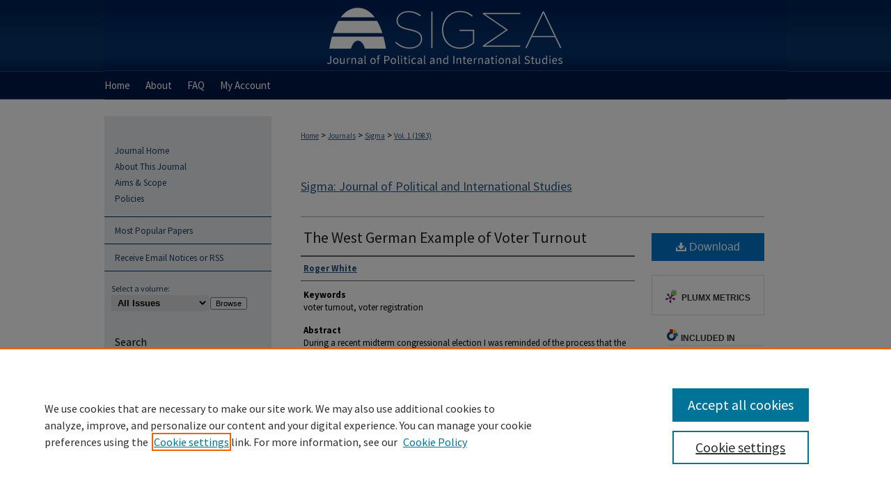

--- FILE ---
content_type: text/html; charset=UTF-8
request_url: https://scholarsarchive.byu.edu/sigma/vol1/iss1/5/
body_size: 7743
content:

<!DOCTYPE html>
<html lang="en">
<head><!-- inj yui3-seed: --><script type='text/javascript' src='//cdnjs.cloudflare.com/ajax/libs/yui/3.6.0/yui/yui-min.js'></script><script type='text/javascript' src='//ajax.googleapis.com/ajax/libs/jquery/1.10.2/jquery.min.js'></script><!-- Adobe Analytics --><script type='text/javascript' src='https://assets.adobedtm.com/4a848ae9611a/d0e96722185b/launch-d525bb0064d8.min.js'></script><script type='text/javascript' src=/assets/nr_browser_production.js></script>

<!-- def.1 -->
<meta charset="utf-8">
<meta name="viewport" content="width=device-width">
<title>
"The West German Example of Voter Turnout" by Roger White
</title>


<!-- FILE article_meta-tags.inc --><!-- FILE: /srv/sequoia/main/data/assets/site/article_meta-tags.inc -->
<meta itemprop="name" content="The West German Example of Voter Turnout">
<meta property="og:title" content="The West German Example of Voter Turnout">
<meta name="twitter:title" content="The West German Example of Voter Turnout">
<meta property="article:author" content="Roger White">
<meta name="author" content="Roger White">
<meta name="robots" content="noodp, noydir">
<meta name="description" content="During a recent midterm congressional election I was reminded of the process that the average American citizen must go through to vote. This process began, in my case, several weeks in advance of the actual vote. First, I had to make a number of phone ca 11 s to determine where to register. Then, I was forced to take time out of my daily schedule to go down and register during their office hours. Registration was only the beginning, however, as I spent the next few weeks trying to sort through the multitude of information about the election in order to make the best choices. Finally, the day to cast my ballot arrived, but I found that voting was not much easier than the rest of the process. For one thing, it took a fair amount of effort just to find someone who could direct me to the voting place, and for another, I had to stand in line for about 20 minutes. As I left the voting booth, wondering how much difference my one vote could make anyway, I had a better understanding of why only about half the eligible citizens vote in the United States.">
<meta itemprop="description" content="During a recent midterm congressional election I was reminded of the process that the average American citizen must go through to vote. This process began, in my case, several weeks in advance of the actual vote. First, I had to make a number of phone ca 11 s to determine where to register. Then, I was forced to take time out of my daily schedule to go down and register during their office hours. Registration was only the beginning, however, as I spent the next few weeks trying to sort through the multitude of information about the election in order to make the best choices. Finally, the day to cast my ballot arrived, but I found that voting was not much easier than the rest of the process. For one thing, it took a fair amount of effort just to find someone who could direct me to the voting place, and for another, I had to stand in line for about 20 minutes. As I left the voting booth, wondering how much difference my one vote could make anyway, I had a better understanding of why only about half the eligible citizens vote in the United States.">
<meta name="twitter:description" content="During a recent midterm congressional election I was reminded of the process that the average American citizen must go through to vote. This process began, in my case, several weeks in advance of the actual vote. First, I had to make a number of phone ca 11 s to determine where to register. Then, I was forced to take time out of my daily schedule to go down and register during their office hours. Registration was only the beginning, however, as I spent the next few weeks trying to sort through the multitude of information about the election in order to make the best choices. Finally, the day to cast my ballot arrived, but I found that voting was not much easier than the rest of the process. For one thing, it took a fair amount of effort just to find someone who could direct me to the voting place, and for another, I had to stand in line for about 20 minutes. As I left the voting booth, wondering how much difference my one vote could make anyway, I had a better understanding of why only about half the eligible citizens vote in the United States.">
<meta property="og:description" content="During a recent midterm congressional election I was reminded of the process that the average American citizen must go through to vote. This process began, in my case, several weeks in advance of the actual vote. First, I had to make a number of phone ca 11 s to determine where to register. Then, I was forced to take time out of my daily schedule to go down and register during their office hours. Registration was only the beginning, however, as I spent the next few weeks trying to sort through the multitude of information about the election in order to make the best choices. Finally, the day to cast my ballot arrived, but I found that voting was not much easier than the rest of the process. For one thing, it took a fair amount of effort just to find someone who could direct me to the voting place, and for another, I had to stand in line for about 20 minutes. As I left the voting booth, wondering how much difference my one vote could make anyway, I had a better understanding of why only about half the eligible citizens vote in the United States.">
<meta name="keywords" content="voter turnout, voter registration">
<meta name="bepress_citation_journal_title" content="Sigma: Journal of Political and International Studies">
<meta name="bepress_citation_firstpage" content="5">
<meta name="bepress_citation_author" content="White, Roger">
<meta name="bepress_citation_title" content="The West German Example of Voter Turnout">
<meta name="bepress_citation_date" content="1983">
<meta name="bepress_citation_volume" content="1">
<meta name="bepress_citation_issue" content="1">
<!-- FILE: /srv/sequoia/main/data/assets/site/ir_download_link.inc -->
<!-- FILE: /srv/sequoia/main/data/assets/site/article_meta-tags.inc (cont) -->
<meta name="bepress_citation_pdf_url" content="https://scholarsarchive.byu.edu/cgi/viewcontent.cgi?article=1307&amp;context=sigma">
<meta name="bepress_citation_abstract_html_url" content="https://scholarsarchive.byu.edu/sigma/vol1/iss1/5">
<meta name="bepress_citation_online_date" content="2021/9/8">
<meta name="viewport" content="width=device-width">
<!-- Additional Twitter data -->
<meta name="twitter:card" content="summary">
<!-- Additional Open Graph data -->
<meta property="og:type" content="article">
<meta property="og:url" content="https://scholarsarchive.byu.edu/sigma/vol1/iss1/5">
<meta property="og:site_name" content="BYU ScholarsArchive">




<!-- FILE: article_meta-tags.inc (cont) -->
<meta name="bepress_is_article_cover_page" content="1">


<!-- sh.1 -->
<link rel="stylesheet" href="/sigma/ir-journal-style.css" type="text/css" media="screen">
<link rel="alternate" type="application/rss+xml" title="Sigma: Journal of Political and International Studies
 Newsfeed" href="/sigma/recent.rss">
<link rel="shortcut icon" href="/favicon.ico" type="image/x-icon">

<link type="text/css" rel="stylesheet" href="/assets/floatbox/floatbox.css">
<script type="text/javascript" src="/assets/jsUtilities.js"></script>
<script type="text/javascript" src="/assets/footnoteLinks.js"></script>
<link rel="stylesheet" href="/ir-print.css" type="text/css" media="print">
<!--[if IE]>
<link rel="stylesheet" href="/ir-ie.css" type="text/css" media="screen">
<![endif]-->
<!-- end sh.1 -->




<script type="text/javascript">var pageData = {"page":{"environment":"prod","productName":"bpdg","language":"en","name":"ir_journal:volume:issue:article","businessUnit":"els:rp:st"},"visitor":{}};</script>

</head>
<body >
<!-- FILE /srv/sequoia/main/data/assets/site/ir_journal/header.pregen -->
	<!-- FILE: /srv/sequoia/main/data/assets/site/ir_journal/header_inherit.inc --><div id="sigma">
	
    		<!-- FILE: /srv/sequoia/main/data/scholarsarchive.byu.edu/assets/header.pregen --><!-- This is the mobile navbar file. Do not delete or move from the top of header.pregen -->
<!-- FILE: /srv/sequoia/main/data/assets/site/mobile_nav.inc --><!--[if !IE]>-->
<script src="/assets/scripts/dc-mobile/dc-responsive-nav.js"></script>

<header id="mobile-nav" class="nav-down device-fixed-height" style="visibility: hidden;">
  
  
  <nav class="nav-collapse">
    <ul>
      <li class="menu-item active device-fixed-width"><a href="https://scholarsarchive.byu.edu" title="Home" data-scroll >Home</a></li>
      <li class="menu-item device-fixed-width"><a href="https://scholarsarchive.byu.edu/do/search/advanced/" title="Search" data-scroll ><i class="icon-search"></i> Search</a></li>
      <li class="menu-item device-fixed-width"><a href="https://scholarsarchive.byu.edu/communities.html" title="Browse" data-scroll >Browse Collections</a></li>
      <li class="menu-item device-fixed-width"><a href="/cgi/myaccount.cgi?context=" title="My Account" data-scroll >My Account</a></li>
      <li class="menu-item device-fixed-width"><a href="https://scholarsarchive.byu.edu/about.html" title="About" data-scroll >About</a></li>
      <li class="menu-item device-fixed-width"><a href="https://network.bepress.com" title="Digital Commons Network" data-scroll ><img width="16" height="16" alt="DC Network" style="vertical-align:top;" src="/assets/md5images/8e240588cf8cd3a028768d4294acd7d3.png"> Digital Commons Network™</a></li>
    </ul>
  </nav>
</header>

<script src="/assets/scripts/dc-mobile/dc-mobile-nav.js"></script>
<!--<![endif]-->
<!-- FILE: /srv/sequoia/main/data/scholarsarchive.byu.edu/assets/header.pregen (cont) -->
<div id="byu">
<div id="container"><a href="#main" class="skiplink" accesskey="2" >Skip to main content</a>

<div id="header">
<!-- FILE: /srv/sequoia/main/data/assets/site/ir_logo.inc -->








	<div id="logo">
		<a href="http://home.byu.edu/home/" title="Brigham Young University" >
			<img alt="BYU ScholarsArchive" border="0" width='240' height='103' src="/assets/md5images/adbf4a60a40023cf13aa64e5bb0b559a.png">
		</a>
	</div>




<!-- FILE: /srv/sequoia/main/data/scholarsarchive.byu.edu/assets/header.pregen (cont) -->
<div id="pagetitle">

<h1><a href="https://scholarsarchive.byu.edu" title="BYU ScholarsArchive" >BYU ScholarsArchive</a></h1>
</div>
</div><div id="navigation"><!-- FILE: /srv/sequoia/main/data/assets/site/ir_navigation.inc --><div id="tabs" role="navigation" aria-label="Main"><ul><li id="tabone"><a href="https://scholarsarchive.byu.edu" title="Home" ><span>Home</span></a></li><li id="tabtwo"><a href="https://scholarsarchive.byu.edu/about.html" title="About" ><span>About</span></a></li><li id="tabthree"><a href="https://scholarsarchive.byu.edu/faq.html" title="FAQ" ><span>FAQ</span></a></li><li id="tabfour"><a href="https://scholarsarchive.byu.edu/cgi/myaccount.cgi?context=" title="My Account" ><span>My Account</span></a></li></ul></div>


<!-- FILE: /srv/sequoia/main/data/scholarsarchive.byu.edu/assets/header.pregen (cont) --></div>



<div id="wrapper">
<div id="content">
<div id="main" class="text">
<!-- FILE: /srv/sequoia/main/data/assets/site/ir_journal/header_inherit.inc (cont) -->
    

<!-- FILE: /srv/sequoia/main/data/assets/site/ir_journal/ir_breadcrumb.inc -->
	<ul id="pager">
		<li>&nbsp;</li>
		 
		<li>&nbsp;</li> 
		
	</ul>

<div class="crumbs" role="navigation" aria-label="Breadcrumb">
	<p>
		

		
		
		
			<a href="https://scholarsarchive.byu.edu" class="ignore" >Home</a>
		
		
		
		
		
		
		
		
		 <span aria-hidden="true">&gt;</span> 
			<a href="https://scholarsarchive.byu.edu/journals" class="ignore" >Journals</a>
		
		
		
		
		
		 <span aria-hidden="true">&gt;</span> 
			<a href="https://scholarsarchive.byu.edu/sigma" class="ignore" >Sigma</a>
		
		
		
		 <span aria-hidden="true">&gt;</span> 
			<a href="https://scholarsarchive.byu.edu/sigma/vol1" class="ignore" >Vol. 1 (1983)</a>
		
		
		
		
		
		
		
		
		
		
		
	</p>
</div>

<div class="clear">&nbsp;</div>
<!-- FILE: /srv/sequoia/main/data/assets/site/ir_journal/header_inherit.inc (cont) -->


	<!-- FILE: /srv/sequoia/main/data/assets/site/ir_journal/journal_title_inherit.inc -->
<h1 class="inherit-title">
	<a href="https://scholarsarchive.byu.edu/sigma" title="Sigma: Journal of Political and International Studies" >
			Sigma: Journal of Political and International Studies
	</a>
</h1>
<!-- FILE: /srv/sequoia/main/data/assets/site/ir_journal/header_inherit.inc (cont) -->



	<!-- FILE: /srv/sequoia/main/data/assets/site/ir_journal/volume/issue/ir_journal_logo.inc -->





 





<!-- FILE: /srv/sequoia/main/data/assets/site/ir_journal/header_inherit.inc (cont) -->
<!-- FILE: /srv/sequoia/main/data/assets/site/ir_journal/header.pregen (cont) -->


<script type="text/javascript" src="/assets/floatbox/floatbox.js"></script>
<!-- FILE: /srv/sequoia/main/data/assets/site/ir_journal/article_info.inc --><!-- FILE: /srv/sequoia/main/data/assets/site/openurl.inc -->
<!-- FILE: /srv/sequoia/main/data/assets/site/ir_journal/article_info.inc (cont) -->
<!-- FILE: /srv/sequoia/main/data/assets/site/ir_download_link.inc -->
<!-- FILE: /srv/sequoia/main/data/assets/site/ir_journal/article_info.inc (cont) -->
<!-- FILE: /srv/sequoia/main/data/assets/site/ir_journal/ir_article_header.inc --><div id="sub">
<div id="alpha"><!-- FILE: /srv/sequoia/main/data/assets/site/ir_journal/article_info.inc (cont) --><div id='title' class='element'>
<h1><a href='https://scholarsarchive.byu.edu/cgi/viewcontent.cgi?article=1307&amp;context=sigma'>The West German Example of Voter Turnout</a></h1>
</div>
<div class='clear'></div>
<div id='authors' class='element'>
<h2 class='visually-hidden'>Authors</h2>
<p class="author"><a href='https://scholarsarchive.byu.edu/do/search/?q=author%3A%22Roger%20White%22&start=0&context=5485626'><strong>Roger White</strong></a><br />
</p></div>
<div class='clear'></div>
<div id='keywords' class='element'>
<h2 class='field-heading'>Keywords</h2>
<p>voter turnout, voter registration</p>
</div>
<div class='clear'></div>
<div id='abstract' class='element'>
<h2 class='field-heading'>Abstract</h2>
<p>During a recent midterm congressional election I was reminded of the process that the average American citizen must go through to vote. This process began, in my case, several weeks in advance of the actual vote. First, I had to make a number of phone ca 11 s to determine where to register. Then, I was forced to take time out of my daily schedule to go down and register during their office hours. Registration was only the beginning, however, as I spent the next few weeks trying to sort through the multitude of information about the election in order to make the best choices. Finally, the day to cast my ballot arrived, but I found that voting was not much easier than the rest of the process. For one thing, it took a fair amount of effort just to find someone who could direct me to the voting place, and for another, I had to stand in line for about 20 minutes. As I left the voting booth, wondering how much difference my one vote could make anyway, I had a better understanding of why only about half the eligible citizens vote in the United States.</p>
</div>
<div class='clear'></div>
<div id='recommended_citation' class='element'>
<h2 class='field-heading'>Recommended Citation</h2>
<!-- FILE: /srv/sequoia/main/data/assets/site/ir_journal/ir_citation.inc -->
<p class="citation">
White, Roger
(1983)
"The West German Example of Voter Turnout,"
<em>Sigma: Journal of Political and International Studies</em>: Vol. 1, Article 5.
<br>
Available at:
https://scholarsarchive.byu.edu/sigma/vol1/iss1/5</p>
<!-- FILE: /srv/sequoia/main/data/assets/site/ir_journal/article_info.inc (cont) --></div>
<div class='clear'></div>
</div>
    </div>
    <div id='beta_7-3'>
<!-- FILE: /srv/sequoia/main/data/assets/site/info_box_7_3.inc --><!-- FILE: /srv/sequoia/main/data/assets/site/openurl.inc -->
<!-- FILE: /srv/sequoia/main/data/assets/site/info_box_7_3.inc (cont) -->
<!-- FILE: /srv/sequoia/main/data/assets/site/ir_download_link.inc -->
<!-- FILE: /srv/sequoia/main/data/assets/site/info_box_7_3.inc (cont) -->
	<!-- FILE: /srv/sequoia/main/data/assets/site/info_box_download_button.inc --><div class="aside download-button">
      <a id="pdf" class="btn" href="https://scholarsarchive.byu.edu/cgi/viewcontent.cgi?article=1307&amp;context=sigma" title="PDF (4.5&nbsp;MB) opens in new window" target="_blank" > 
    	<i class="icon-download-alt" aria-hidden="true"></i>
        Download
      </a>
</div>
<!-- FILE: /srv/sequoia/main/data/assets/site/info_box_7_3.inc (cont) -->
	<!-- FILE: /srv/sequoia/main/data/assets/site/info_box_embargo.inc -->
<!-- FILE: /srv/sequoia/main/data/assets/site/info_box_7_3.inc (cont) -->
<!-- FILE: /srv/sequoia/main/data/assets/site/info_box_custom_upper.inc -->
<!-- FILE: /srv/sequoia/main/data/assets/site/info_box_7_3.inc (cont) -->
<!-- FILE: /srv/sequoia/main/data/assets/site/info_box_openurl.inc -->
<!-- FILE: /srv/sequoia/main/data/assets/site/info_box_7_3.inc (cont) -->
<!-- FILE: /srv/sequoia/main/data/assets/site/info_box_article_metrics.inc -->
<div id="article-stats" class="aside hidden">
    <p class="article-downloads-wrapper hidden"><span id="article-downloads"></span> DOWNLOADS</p>
    <p class="article-stats-date hidden">Since September 08, 2021</p>
    <p class="article-plum-metrics">
        <a href="https://plu.mx/plum/a/?repo_url=https://scholarsarchive.byu.edu/sigma/vol1/iss1/5" class="plumx-plum-print-popup plum-bigben-theme" data-badge="true" data-hide-when-empty="true" ></a>
    </p>
</div>
<script type="text/javascript" src="//cdn.plu.mx/widget-popup.js"></script>
<!-- Article Download Counts -->
<script type="text/javascript" src="/assets/scripts/article-downloads.pack.js"></script>
<script type="text/javascript">
    insertDownloads(24740139);
</script>
<!-- Add border to Plum badge & download counts when visible -->
<script>
// bind to event when PlumX widget loads
jQuery('body').bind('plum:widget-load', function(e){
// if Plum badge is visible
  if (jQuery('.PlumX-Popup').length) {
// remove 'hidden' class
  jQuery('#article-stats').removeClass('hidden');
  jQuery('.article-stats-date').addClass('plum-border');
  }
});
// bind to event when page loads
jQuery(window).bind('load',function(e){
// if DC downloads are visible
  if (jQuery('#article-downloads').text().length > 0) {
// add border to aside
  jQuery('#article-stats').removeClass('hidden');
  }
});
</script>
<!-- Adobe Analytics: Download Click Tracker -->
<script>
$(function() {
  // Download button click event tracker for PDFs
  $(".aside.download-button").on("click", "a#pdf", function(event) {
    pageDataTracker.trackEvent('navigationClick', {
      link: {
          location: 'aside download-button',
          name: 'pdf'
      }
    });
  });
  // Download button click event tracker for native files
  $(".aside.download-button").on("click", "a#native", function(event) {
    pageDataTracker.trackEvent('navigationClick', {
        link: {
            location: 'aside download-button',
            name: 'native'
        }
     });
  });
});
</script>
<!-- FILE: /srv/sequoia/main/data/assets/site/info_box_7_3.inc (cont) -->
	<!-- FILE: /srv/sequoia/main/data/assets/site/info_box_disciplines.inc -->
	<div id="beta-disciplines" class="aside">
		<h4>Included in</h4>
	<p>
					<a href="https://network.bepress.com/hgg/discipline/360" title="International and Area Studies Commons" >International and Area Studies Commons</a>, 
					<a href="https://network.bepress.com/hgg/discipline/386" title="Political Science Commons" >Political Science Commons</a>
	</p>
	</div>
<!-- FILE: /srv/sequoia/main/data/assets/site/info_box_7_3.inc (cont) -->
<!-- FILE: /srv/sequoia/main/data/assets/site/bookmark_widget.inc -->
<div id="share" class="aside">
<h2>Share</h2>
	<div class="a2a_kit a2a_kit_size_24 a2a_default_style">
    	<a class="a2a_button_facebook"></a>
    	<a class="a2a_button_linkedin"></a>
		<a class="a2a_button_whatsapp"></a>
		<a class="a2a_button_email"></a>
    	<a class="a2a_dd"></a>
    	<script async src="https://static.addtoany.com/menu/page.js"></script>
	</div>
</div>
<!-- FILE: /srv/sequoia/main/data/assets/site/info_box_7_3.inc (cont) -->
<!-- FILE: /srv/sequoia/main/data/assets/site/info_box_geolocate.inc --><!-- FILE: /srv/sequoia/main/data/assets/site/ir_geolocate_enabled_and_displayed.inc -->
<!-- FILE: /srv/sequoia/main/data/assets/site/info_box_geolocate.inc (cont) -->
<!-- FILE: /srv/sequoia/main/data/assets/site/info_box_7_3.inc (cont) -->
	<!-- FILE: /srv/sequoia/main/data/assets/site/zotero_coins.inc -->
<span class="Z3988" title="ctx_ver=Z39.88-2004&amp;rft_val_fmt=info%3Aofi%2Ffmt%3Akev%3Amtx%3Ajournal&amp;rft_id=https%3A%2F%2Fscholarsarchive.byu.edu%2Fsigma%2Fvol1%2Fiss1%2F5&amp;rft.atitle=The%20West%20German%20Example%20of%20Voter%20Turnout&amp;rft.aufirst=Roger&amp;rft.aulast=White&amp;rft.jtitle=Sigma%3A%20Journal%20of%20Political%20and%20International%20Studies&amp;rft.volume=1&amp;rft.issue=1&amp;rft.date=1983-01-01">COinS</span>
<!-- FILE: /srv/sequoia/main/data/assets/site/info_box_7_3.inc (cont) -->
<!-- FILE: /srv/sequoia/main/data/scholarsarchive.byu.edu/assets/info_box_custom_lower.inc -->
<!-- FILE: /srv/sequoia/main/data/assets/site/info_box_7_3.inc (cont) -->
<!-- FILE: /srv/sequoia/main/data/assets/site/ir_journal/article_info.inc (cont) --></div>
<div class='clear'>&nbsp;</div>
<!-- FILE: /srv/sequoia/main/data/assets/site/ir_article_custom_fields.inc -->
<!-- FILE: /srv/sequoia/main/data/assets/site/ir_journal/article_info.inc (cont) -->
<!-- FILE: /srv/sequoia/main/data/assets/site/ir_journal/volume/issue/article/index.html (cont) --> 

<!-- FILE /srv/sequoia/main/data/assets/site/ir_journal/footer.pregen -->
	<!-- FILE: /srv/sequoia/main/data/assets/site/ir_journal/footer_inherit_7_8.inc -->					</div>

	<div class="verticalalign">&nbsp;</div>
	<div class="clear">&nbsp;</div>

				</div>

					<div id="sidebar">
						<!-- FILE: /srv/sequoia/main/data/assets/site/ir_journal/ir_journal_sidebar_7_8.inc -->

	<!-- FILE: /srv/sequoia/main/data/assets/site/ir_journal/ir_journal_sidebar_links_7_8.inc --><ul class="sb-custom-journal">
	<li class="sb-home">
		<a href="https://scholarsarchive.byu.edu/sigma" title="Sigma: Journal of Political and International Studies" accesskey="1" >
				Journal Home
		</a>
	</li>
		<li class="sb-about">
			<a href="https://scholarsarchive.byu.edu/sigma/about.html" >
				About This Journal
			</a>
		</li>
		<li class="sb-aims">
			<a href="https://scholarsarchive.byu.edu/sigma/aimsandscope.html" >
				Aims & Scope
			</a>
		</li>
		<li class="sb-policies">
			<a href="https://scholarsarchive.byu.edu/sigma/policies.html" >
				Policies
			</a>
		</li>
</ul><!-- FILE: /srv/sequoia/main/data/assets/site/ir_journal/ir_journal_sidebar_7_8.inc (cont) -->
		<!-- FILE: /srv/sequoia/main/data/assets/site/urc_badge.inc -->
<!-- FILE: /srv/sequoia/main/data/assets/site/ir_journal/ir_journal_sidebar_7_8.inc (cont) -->
	<!-- FILE: /srv/sequoia/main/data/assets/site/ir_journal/ir_journal_navcontainer_7_8.inc --><div id="navcontainer">
	<ul id="navlist">
			<li class="sb-popular">
				<a href="https://scholarsarchive.byu.edu/sigma/topdownloads.html" title="View the top downloaded papers" >
						Most Popular Papers
				</a>
			</li>
			<li class="sb-rss">
				<a href="https://scholarsarchive.byu.edu/sigma/announcements.html" title="Receive notifications of new content" >
					Receive Email Notices or RSS
				</a>
			</li>
	</ul>
<!-- FILE: /srv/sequoia/main/data/assets/site/ir_journal/ir_journal_special_issue_7_8.inc -->
<!-- FILE: /srv/sequoia/main/data/assets/site/ir_journal/ir_journal_navcontainer_7_8.inc (cont) -->
</div><!-- FILE: /srv/sequoia/main/data/assets/site/ir_journal/ir_journal_sidebar_7_8.inc (cont) -->
	<!-- FILE: /srv/sequoia/main/data/assets/site/ir_journal/ir_journal_sidebar_search_7_8.inc --><div class="sidebar-search">
	<form method="post" action="https://scholarsarchive.byu.edu/cgi/redirect.cgi" id="browse">
		<label for="url">
			Select a volume:
		</label>
			<br>
		<!-- FILE: /srv/sequoia/main/data/assets/site/ir_journal/ir_journal_volume_issue_popup_7_8.inc --><div>
	<span class="border">
							<select name="url" id="url">
						<option value="https://scholarsarchive.byu.edu/sigma/all_issues.html">
							All Issues
						</option>
								<option value="https://scholarsarchive.byu.edu/sigma/vol41">
									Vol. 41
								</option>
								<option value="https://scholarsarchive.byu.edu/sigma/vol40">
									Vol. 40
								</option>
								<option value="https://scholarsarchive.byu.edu/sigma/vol39">
									Vol. 39
								</option>
								<option value="https://scholarsarchive.byu.edu/sigma/vol38">
									Vol. 38
								</option>
								<option value="https://scholarsarchive.byu.edu/sigma/vol37">
									Vol. 37
								</option>
								<option value="https://scholarsarchive.byu.edu/sigma/vol36">
									Vol. 36
								</option>
								<option value="https://scholarsarchive.byu.edu/sigma/vol35">
									Vol. 35
								</option>
								<option value="https://scholarsarchive.byu.edu/sigma/vol34">
									Vol. 34
								</option>
								<option value="https://scholarsarchive.byu.edu/sigma/vol33">
									Vol. 33
								</option>
								<option value="https://scholarsarchive.byu.edu/sigma/vol32">
									Vol. 32
								</option>
								<option value="https://scholarsarchive.byu.edu/sigma/vol31">
									Vol. 31
								</option>
								<option value="https://scholarsarchive.byu.edu/sigma/vol30">
									Vol. 30
								</option>
								<option value="https://scholarsarchive.byu.edu/sigma/vol29">
									Vol. 29
								</option>
								<option value="https://scholarsarchive.byu.edu/sigma/vol28">
									Vol. 28
								</option>
								<option value="https://scholarsarchive.byu.edu/sigma/vol27">
									Vol. 27
								</option>
								<option value="https://scholarsarchive.byu.edu/sigma/vol26">
									Vol. 26
								</option>
								<option value="https://scholarsarchive.byu.edu/sigma/vol25">
									Vol. 25
								</option>
								<option value="https://scholarsarchive.byu.edu/sigma/vol24">
									Vol. 24
								</option>
								<option value="https://scholarsarchive.byu.edu/sigma/vol23">
									Vol. 23
								</option>
								<option value="https://scholarsarchive.byu.edu/sigma/vol22">
									Vol. 22
								</option>
								<option value="https://scholarsarchive.byu.edu/sigma/vol21">
									Vol. 21
								</option>
								<option value="https://scholarsarchive.byu.edu/sigma/vol20">
									Vol. 20
								</option>
								<option value="https://scholarsarchive.byu.edu/sigma/vol19">
									Vol. 19
								</option>
								<option value="https://scholarsarchive.byu.edu/sigma/vol18">
									Vol. 18
								</option>
								<option value="https://scholarsarchive.byu.edu/sigma/vol17">
									Vol. 17
								</option>
								<option value="https://scholarsarchive.byu.edu/sigma/vol16">
									Vol. 16
								</option>
								<option value="https://scholarsarchive.byu.edu/sigma/vol15">
									Vol. 15
								</option>
								<option value="https://scholarsarchive.byu.edu/sigma/vol13">
									Vol. 13
								</option>
								<option value="https://scholarsarchive.byu.edu/sigma/vol12">
									Vol. 12
								</option>
								<option value="https://scholarsarchive.byu.edu/sigma/vol11">
									Vol. 11
								</option>
								<option value="https://scholarsarchive.byu.edu/sigma/vol10">
									Vol. 10
								</option>
								<option value="https://scholarsarchive.byu.edu/sigma/vol9">
									Vol. 9
								</option>
								<option value="https://scholarsarchive.byu.edu/sigma/vol8">
									Vol. 8
								</option>
								<option value="https://scholarsarchive.byu.edu/sigma/vol7">
									Vol. 7
								</option>
								<option value="https://scholarsarchive.byu.edu/sigma/vol5">
									Vol. 5
								</option>
								<option value="https://scholarsarchive.byu.edu/sigma/vol4">
									Vol. 4
								</option>
								<option value="https://scholarsarchive.byu.edu/sigma/vol3">
									Vol. 3
								</option>
								<option value="https://scholarsarchive.byu.edu/sigma/vol2">
									Vol. 2
								</option>
								<option value="https://scholarsarchive.byu.edu/sigma/vol1">
									Vol. 1
								</option>
					</select>
		<input type="submit" value="Browse" class="searchbutton" style="font-size:11px;">
	</span>
</div>
<!-- FILE: /srv/sequoia/main/data/assets/site/ir_journal/ir_journal_sidebar_search_7_8.inc (cont) -->
			<div style="clear:left;">&nbsp;</div>
	</form>
	<!-- FILE: /srv/sequoia/main/data/assets/site/ir_sidebar_search_7_8.inc --><h2>Search</h2>
<form method='get' action='https://scholarsarchive.byu.edu/do/search/' id="sidebar-search">
	<label for="search" accesskey="4">
		Enter search terms:
	</label>
		<div>
			<span class="border">
				<input type="text" name='q' class="search" id="search">
			</span> 
			<input type="submit" value="Search" class="searchbutton" style="font-size:11px;">
		</div>
	<label for="context">
		Select context to search:
	</label> 
		<div>
			<span class="border">
				<select name="fq" id="context">
						<option value='virtual_ancestor_link:"https://scholarsarchive.byu.edu/sigma"'>in this journal</option>
					<option value='virtual_ancestor_link:"https://scholarsarchive.byu.edu"'>in this repository</option>
					<option value='virtual_ancestor_link:"http:/"'>across all repositories</option>
				</select>
			</span>
		</div>
</form>
<p class="advanced">
		<a href="https://scholarsarchive.byu.edu/do/search/advanced/?fq=virtual_ancestor_link:%22https://scholarsarchive.byu.edu/sigma%22" >
			Advanced Search
		</a>
</p>
<!-- FILE: /srv/sequoia/main/data/assets/site/ir_journal/ir_journal_sidebar_search_7_8.inc (cont) -->
</div>
<!-- FILE: /srv/sequoia/main/data/assets/site/ir_journal/ir_journal_sidebar_7_8.inc (cont) -->
	<!-- FILE: /srv/sequoia/main/data/scholarsarchive.byu.edu/assets/ir_journal/ir_journal_issn_7_8.inc -->	<div id="issn">
		<p class="sb-sa-issn">ScholarsArchive ISSN: 2572-4479</p>
	</div>
	<div class="clear">&nbsp;</div><!-- FILE: /srv/sequoia/main/data/assets/site/ir_journal/ir_journal_sidebar_7_8.inc (cont) -->
	<!-- FILE: /srv/sequoia/main/data/assets/site/ir_journal/ir_journal_custom_lower_7_8.inc --><!-- FILE: /srv/sequoia/main/data/assets/site/ir_journal/ir_journal_sidebar_7_8.inc (cont) -->
	<!-- FILE: /srv/sequoia/main/data/assets/site/ir_journal/ir_custom_sidebar_images.inc --><!-- FILE: /srv/sequoia/main/data/assets/site/ir_journal/ir_journal_sidebar_7_8.inc (cont) -->
	<!-- FILE: /srv/sequoia/main/data/assets/site/ir_sidebar_geolocate.inc --><!-- FILE: /srv/sequoia/main/data/assets/site/ir_geolocate_enabled_and_displayed.inc -->
<!-- FILE: /srv/sequoia/main/data/assets/site/ir_sidebar_geolocate.inc (cont) -->
<!-- FILE: /srv/sequoia/main/data/assets/site/ir_journal/ir_journal_sidebar_7_8.inc (cont) -->
	<!-- FILE: /srv/sequoia/main/data/assets/site/ir_journal/ir_journal_custom_lowest_7_8.inc --><!-- FILE: /srv/sequoia/main/data/assets/site/ir_journal/ir_journal_sidebar_7_8.inc (cont) -->

<!-- FILE: /srv/sequoia/main/data/assets/site/ir_journal/footer_inherit_7_8.inc (cont) -->
							<div class="verticalalign">&nbsp;</div>
					</div>

			</div>

			
				<!-- FILE: /srv/sequoia/main/data/assets/site/ir_footer_content.inc --><div id="footer" role="contentinfo">
	
	
	<!-- FILE: /srv/sequoia/main/data/assets/site/ir_bepress_logo.inc --><div id="bepress">

<a href="https://www.elsevier.com/solutions/digital-commons" title="Elsevier - Digital Commons" >
	<em>Elsevier - Digital Commons</em>
</a>

</div>
<!-- FILE: /srv/sequoia/main/data/assets/site/ir_footer_content.inc (cont) -->
	<p>
		<a href="https://scholarsarchive.byu.edu" title="Home page" accesskey="1" >Home</a> | 
		<a href="https://scholarsarchive.byu.edu/about.html" title="About" >About</a> | 
		<a href="https://scholarsarchive.byu.edu/faq.html" title="FAQ" >FAQ</a> | 
		<a href="/cgi/myaccount.cgi?context=" title="My Account Page" accesskey="3" >My Account</a> | 
		<a href="https://scholarsarchive.byu.edu/accessibility.html" title="Accessibility Statement" accesskey="0" >Accessibility Statement</a>
	</p>
	<p>
	
	
		<a class="secondary-link" href="https://www.elsevier.com/legal/privacy-policy" title="Privacy Policy" >Privacy</a>
	
		<a class="secondary-link" href="https://www.elsevier.com/legal/elsevier-website-terms-and-conditions" title="Copyright Policy" >Copyright</a>	
	</p> 
	
</div>

<!-- FILE: /srv/sequoia/main/data/assets/site/ir_journal/footer_inherit_7_8.inc (cont) -->
					

		</div>
	</div>
</div>

<!-- FILE: /srv/sequoia/main/data/scholarsarchive.byu.edu/assets/ir_analytics.inc --><script>
  (function(i,s,o,g,r,a,m){i['GoogleAnalyticsObject']=r;i[r]=i[r]||function(){
  (i[r].q=i[r].q||[]).push(arguments)},i[r].l=1*new Date();a=s.createElement(o),
  m=s.getElementsByTagName(o)[0];a.async=1;a.src=g;m.parentNode.insertBefore(a,m)
  })(window,document,'script','//www.google-analytics.com/analytics.js','ga');

  ga('create', 'UA-50600994-11', 'byu.edu');
  ga('send', 'pageview');

</script>

<!-- SiteCatalyst code version: G.9. Copyright 1997-2004 Omniture, Inc. More info available at http://www.omniture.com --> <script language='JavaScript' type='text/javascript'>var s_pageName = 'ScholarsArchive - ' + document.title; var s_channel = 'ScholarsArchive'; var s_server = 'scholarsarchive.byu.edu<http://scholarsarchive.byu.edu>'; var s_pageType = s_prop1 = s_prop2 = s_prop3 = s_prop4 = s_prop5 = ''; //</script><script language='JavaScript' src='https://media.lib.byu.edu/assets/js/omniture/s_code_remote.js' type='text/javascript'></script> <!-- End SiteCatalyst code version: G.9. --><!-- FILE: /srv/sequoia/main/data/assets/site/ir_journal/footer_inherit_7_8.inc (cont) -->

<!-- FILE: /srv/sequoia/main/data/assets/site/ir_journal/footer.pregen (cont) -->

<script type='text/javascript' src='/assets/scripts/bpbootstrap-20160726.pack.js'></script><script type='text/javascript'>BPBootstrap.init({appendCookie:''})</script></body></html>


--- FILE ---
content_type: text/css
request_url: https://scholarsarchive.byu.edu/sigma/ir-journal-style.css
body_size: -38
content:
 
	@import url("/sigma/ir-style.css");
	@import url("/ir-custom.css");
	@import url("/sigma/ir-custom.css");
	@import url("/ir-local.css");
	@import url("/sigma/ir-local.css");




--- FILE ---
content_type: text/css
request_url: https://scholarsarchive.byu.edu/sigma/ir-local.css
body_size: 268
content:
/*
-----------------------------------------------
bepress journal local stylesheet.
Author:   Lani Goto
Version:  Jul 2016
PLEASE SAVE THIS FILE LOCALLY!
----------------------------------------------- */

/* Header */

#sigma #byu #header #logo {
	display: none; }

#sigma #byu #header #pagetitle,
#sigma #byu #header h1,
#sigma #byu #header h1 a {
	width: 980px;
	height: 103px;
	padding: 0;
	margin: 0;
	display: block; }

#sigma #byu #header #pagetitle h1 a { 
	background: url(../assets/md5images/2833d37080698011da4ec2615b9fbbe7.png) top left no-repeat; }


/* Main Content */

#sigma #byu #main.text p {
	font-size: 13px; }

#sigma #byu #main.text .article-list a {
	font-weight: 700;
	text-decoration: none; }